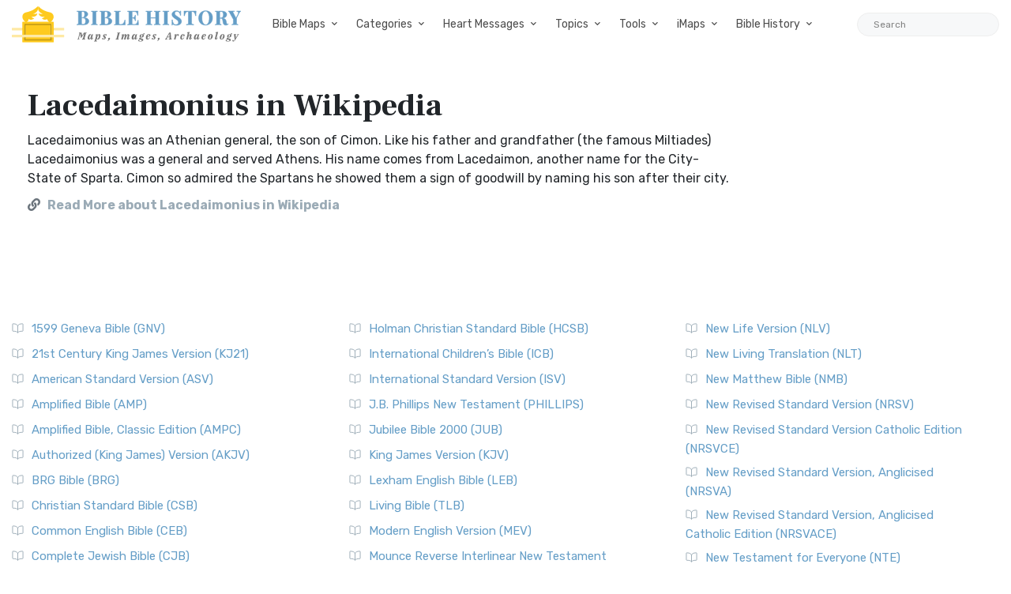

--- FILE ---
content_type: text/html; charset=utf-8
request_url: https://www.google.com/recaptcha/api2/aframe
body_size: 267
content:
<!DOCTYPE HTML><html><head><meta http-equiv="content-type" content="text/html; charset=UTF-8"></head><body><script nonce="2tL1ejF2X9Z7e6WtKInWuQ">/** Anti-fraud and anti-abuse applications only. See google.com/recaptcha */ try{var clients={'sodar':'https://pagead2.googlesyndication.com/pagead/sodar?'};window.addEventListener("message",function(a){try{if(a.source===window.parent){var b=JSON.parse(a.data);var c=clients[b['id']];if(c){var d=document.createElement('img');d.src=c+b['params']+'&rc='+(localStorage.getItem("rc::a")?sessionStorage.getItem("rc::b"):"");window.document.body.appendChild(d);sessionStorage.setItem("rc::e",parseInt(sessionStorage.getItem("rc::e")||0)+1);localStorage.setItem("rc::h",'1768784485664');}}}catch(b){}});window.parent.postMessage("_grecaptcha_ready", "*");}catch(b){}</script></body></html>

--- FILE ---
content_type: text/css
request_url: https://bible-history.com/assets/css/responsive.css
body_size: 841
content:
/* Normal desktop :1200px. */
@media (min-width:1200px){
	.container{max-width:1400px;}
}

/* Normal desktop :992px. */
@media (min-width:992px){
	.col-1-5{-ms-flex:0 0 20%;flex:0 0 20%;max-width:20%;}
	.col-2-5{-ms-flex:0 0 40%;flex:0 0 40%;max-width:40%;}
	.col-3-5{-ms-flex:0 0 60%;flex:0 0 60%;max-width:60%;}
	.col-4-5{-ms-flex:0 0 80%;flex:0 0 80%;max-width:80%;}
	.mb-lg-30{margin-bottom:30px!important;}
	.pl-lg-50{padding-left:50px!important;}
	.main-search-form-cover{padding:10px 100px 50px 100px;}
	p.suggested{margin-left:50px;}
}

/* Tablet desktop :768px. */
@media (min-width:768px){
	.header-style-1 .header-bottom{display:block;height:70px;}
	.slicknav_nav li{display:block;max-width:720px;margin:0 auto;position:relative;}
	.main-search-form p.ml-50{margin-left:0!important;}
	.main-search-form .search-form input{font-size:18px;}
	.main-search-form .search-form input{font-size:22px;}
}

/* small mobile :992px. */
@media (max-width:992px){
	.widget-area.pl-30{padding-left:0!important;}
	.header-style-2 .off-canvas-toggle-cover{right:15px;left:unset;width:30px;}
	.tools-icon{margin-right:150px;}
	.footer-bottom-area .list-inline-item:not(:last-child){margin-right:20px;}
	.featured-post-grid{margin-bottom:30px;}
	.mb-md-30{margin-bottom:30px!important;}
	.mb-md-30{margin-bottom:30px!important;}
	.loop-list-style-1 .post-thumb.post-thumb-big img{width:150px;height:150px;}
	.single-sidebar-share {display: none;}
}

/* small mobile :768px. */
@media (max-width:768px){
	.mb-md-30{margin-bottom:30px!important;}
	.follow-us{display:block!important}
	.follow-us a{width:100%;margin:0 0 15px 0!important;}
	.post-module-4 .img-hover-slide{height:493px;}
	.footer-bottom-area{text-align:center;}
	.main-header .search-button{right:45px;}
	.header-style-3 .off-canvas-toggle-cover{left:0;}
	.news-flash-cover{float:none!important;}
	.loop-list .post-thumb.mr-20{margin-right:0!important;}
	.page-404{text-align:center;}
	.entry-header-1 h1{max-width:100%}
	.single-header-2 .entry-header-1{padding:50px;}
}

/* Large Mobile :480px. */
@media only screen and (max-width:480px){
	.canvas-opened #sidebar-wrapper{width:100%;}
	.block-tab-item .post-block-style,
	.block-tab-item .sm-grid-content{margin-bottom:30px;}
	.letter-background{left:50%;-webkit-transform:translate(-50%,-50%);-ms-transform:translate(-50%,-50%);transform:translate(-50%,-50%);}
	.tab-nav.style-1 .nav-link{padding:4px 7px;margin:0 1px;}
	.tab-nav.style-1{margin-bottom:30px;}
	.footer-bottom-area .footer-copy-right p{line-height:1.5;}
	.post-module-4 .img-hover-slide{height:345px;margin-bottom:30px;}
	.video-area .letter-background,
	.tab-nav.style-1 i,
	.loop-list-style-1 .entry-meta.meta-1{display:none;}
	.video-area .block-tab-item{margin-top:30px!important;}
	.video-area .widget-title{text-align:left;}
	.loop-list .post-thumb,
	.pagination-area{margin-bottom:30px;}
	.main-search-form .search-switch{font-size:12px;}
	.suggested-area{text-align:center;}
	.widget-taber a.nav-link.active{font-size:14px;padding:4px 15px 0 15px;}
	.author-bio{display:block;}
	.single-social-share{text-align:left;}
	.single-social-share .entry-meta{width:100%;margin-bottom:15px;}
	.single-social-share ul{width:100%}
	.single-header-2 .entry-header-1,
	.single-header-3.single-header-2 .entry-header-1{padding:30px 15px;}
	.single-header-2 .entry-header-1 h1{font-size:1.5rem}
	.single-header-2 .single-thumnail{min-height:340px;}
	ul.slicknav_nav{-webkit-column-count:2;-moz-column-count:2;column-count:2;}
	.main-header-navigation{position:fixed;}
	.header-style-2 .off-canvas-toggle-cover{top:0;}
	.tools-icon{margin-left:80px!important;}
	.sidebar-widget.widget-weather{margin-top:0px!important;}
	.entry-meta .font-small{font-size:11px;}
	.entry-meta span.ml-30{margin-left:15px!important;}
	.featured-slider-1 .post-title,
	.loop-list-1 .first-post .post-title{max-width:100%;}
	.entry-header span.post-by,
	.entry-bottom span.update-on{display:block;margin-bottom:10px;}
	.single-social-share.float-right{float:left!important;}
	.mb-sm-30{margin-bottom:30px!important;}
	.entry-header-3 .img-hover-slide{min-height:480px;}
	.img-hover-slide{min-height:unset;}
	.loop-list-style-1 .post-thumb.post-thumb-big img{width:unset;height:unset;}
	.loop-list-style-1 .post-thumb.post-thumb-big{margin:0 0 15px 0!important;}
}

/*Other*/
@media (max-width:767px){
	#scrollUp{right:16px}
	.sticky-logo{display:block!important}
	.recent-articles .single-recent .what-cap h4{font-size:13px}
	.social-share ul li{margin:0 7px}
	.comment-form .name{padding-right:0px;margin-bottom:1rem}
}
@media only screen and (min-width:768px) and (max-width:991px){
	.header-sticky.sticky-bar.sticky .main-nav ul>li>a{padding:33px 13px}
	.header-sticky.sticky-bar.sticky .main-nav .sub-menu{right:0;left:inherit}
}
@media only screen and (min-width:576px) and (max-width:767px){
	.sticky-logo{display:block!important}
}

--- FILE ---
content_type: text/css
request_url: https://bible-history.com/assets/css/custom.css
body_size: 14
content:
.primary-bg,
.boxed-btn:hover,
.trending-tittle strong,
.blog_right_sidebar .tag_cloud_widget ul li a:hover,
#scrollUp,
.slicknav_menu .slicknav_icon-bar,
.hero-caption span::before,
.blog_item_img .blog_item_date,
.slick-dots li.slick-active button,
.top-right-icon,
.mobile_menu .slicknav_menu .slicknav_icon-bar,
.widget-taber a.nav-link.active::before,
.blog_right_sidebar .search_widget .input-group button,
.main-header .main-nav ul li.current-menu-item>a::after,
.pagination-area .page-item.active .page-link,
.main-header .main-nav ul li:hover>a::after {
    background: #659ec7;
}
.background1{
  background: #dcebfb;
}
.tag-list li a:before {
    font-style: normal;
    content: "#";
    font-weight: 400;
    padding-right: 0.2rem;
}
.tag-list li a {
  background-color: rgba(164,174,198,.2);
  color: #343f52;
  padding: 0.5rem 1.2rem;
  display: inline-block;
  margin-bottom: 0.45rem;
  border-radius: 50rem;
}
.entry-bottom,
.related-posts{
  display: inline-block;
}
.entry-bottom{
  width: 100%;
}
.video-container {
  width: 100%;
  max-width: 560px;
  aspect-ratio: 16 / 9;
}
.video-container .video {
  width: 100%;
  height: 100%;
}
